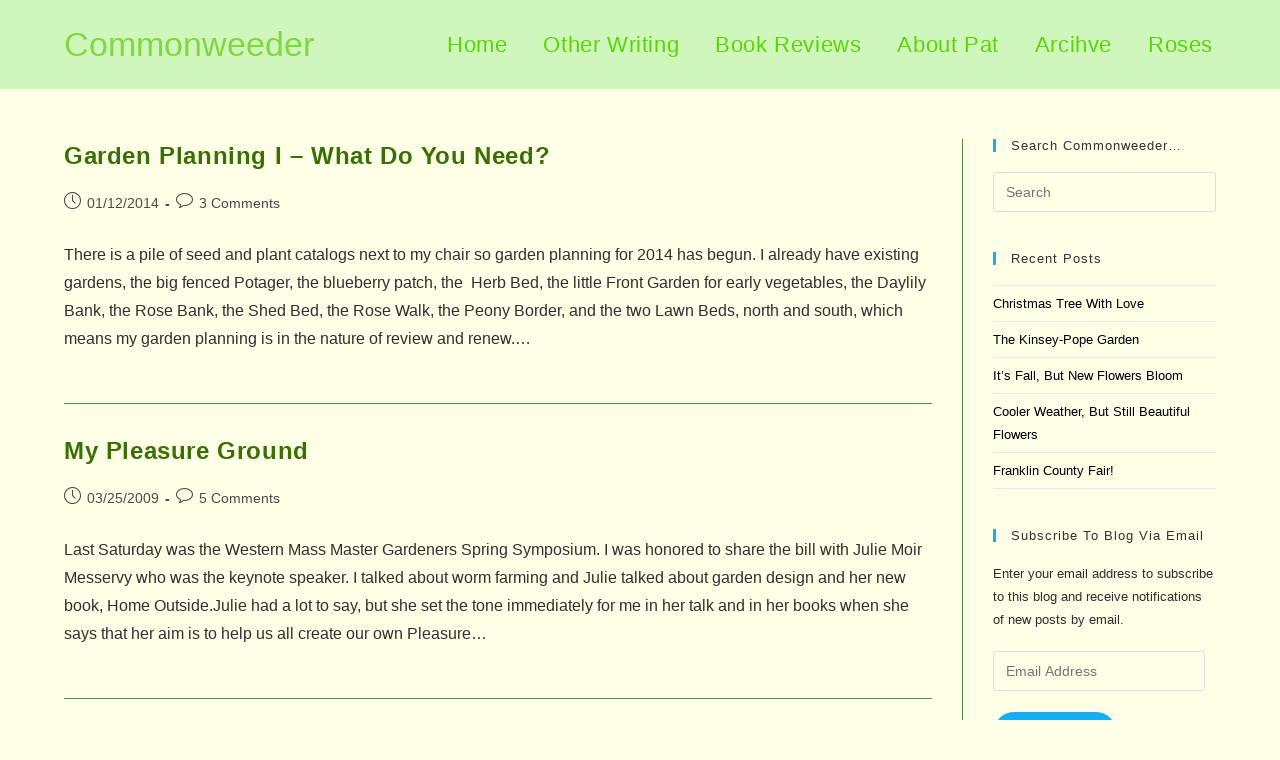

--- FILE ---
content_type: text/html; charset=UTF-8
request_url: https://www.commonweeder.com/category/julie-moir-messervy/
body_size: 19395
content:
<!DOCTYPE html>
<html class="html" lang="en-US">
<head>
	<meta charset="UTF-8">
	<link rel="profile" href="https://gmpg.org/xfn/11">

	<meta name='robots' content='index, follow, max-image-preview:large, max-snippet:-1, max-video-preview:-1' />
<meta name="viewport" content="width=device-width, initial-scale=1">
	<!-- This site is optimized with the Yoast SEO plugin v26.5 - https://yoast.com/wordpress/plugins/seo/ -->
	<title>Julie Moir Messervy - Commonweeder</title>
	<link rel="canonical" href="https://www.commonweeder.com/category/julie-moir-messervy/" />
	<script type="application/ld+json" class="yoast-schema-graph">{"@context":"https://schema.org","@graph":[{"@type":"CollectionPage","@id":"https://www.commonweeder.com/category/julie-moir-messervy/","url":"https://www.commonweeder.com/category/julie-moir-messervy/","name":"Julie Moir Messervy - Commonweeder","isPartOf":{"@id":"https://www.commonweeder.com/#website"},"breadcrumb":{"@id":"https://www.commonweeder.com/category/julie-moir-messervy/#breadcrumb"},"inLanguage":"en-US"},{"@type":"BreadcrumbList","@id":"https://www.commonweeder.com/category/julie-moir-messervy/#breadcrumb","itemListElement":[{"@type":"ListItem","position":1,"name":"Commonweeder","item":"https://www.commonweeder.com/"},{"@type":"ListItem","position":2,"name":"Julie Moir Messervy"}]},{"@type":"WebSite","@id":"https://www.commonweeder.com/#website","url":"https://www.commonweeder.com/","name":"Commonweeder","description":"Welcome to my garden","publisher":{"@id":"https://www.commonweeder.com/#/schema/person/d2688d789f954cf1868f51e097a0cb95"},"potentialAction":[{"@type":"SearchAction","target":{"@type":"EntryPoint","urlTemplate":"https://www.commonweeder.com/?s={search_term_string}"},"query-input":{"@type":"PropertyValueSpecification","valueRequired":true,"valueName":"search_term_string"}}],"inLanguage":"en-US"},{"@type":["Person","Organization"],"@id":"https://www.commonweeder.com/#/schema/person/d2688d789f954cf1868f51e097a0cb95","name":"Pat","image":{"@type":"ImageObject","inLanguage":"en-US","@id":"https://www.commonweeder.com/#/schema/person/image/","url":"https://secure.gravatar.com/avatar/4773dfe84a2c14914ac898e8b807180d61873a873c11c7e8fe2f668d40afad62?s=96&d=blank&r=g","contentUrl":"https://secure.gravatar.com/avatar/4773dfe84a2c14914ac898e8b807180d61873a873c11c7e8fe2f668d40afad62?s=96&d=blank&r=g","caption":"Pat"},"logo":{"@id":"https://www.commonweeder.com/#/schema/person/image/"},"sameAs":["admin"]}]}</script>
	<!-- / Yoast SEO plugin. -->


<link rel='dns-prefetch' href='//assets.pinterest.com' />
<link rel='dns-prefetch' href='//www.commonweeder.com' />
<link rel='dns-prefetch' href='//secure.gravatar.com' />
<link rel='dns-prefetch' href='//www.googletagmanager.com' />
<link rel='dns-prefetch' href='//stats.wp.com' />
<link rel='dns-prefetch' href='//v0.wordpress.com' />
<link rel='dns-prefetch' href='//jetpack.wordpress.com' />
<link rel='dns-prefetch' href='//s0.wp.com' />
<link rel='dns-prefetch' href='//public-api.wordpress.com' />
<link rel='dns-prefetch' href='//0.gravatar.com' />
<link rel='dns-prefetch' href='//1.gravatar.com' />
<link rel='dns-prefetch' href='//2.gravatar.com' />
<link rel='dns-prefetch' href='//widgets.wp.com' />
<link rel='preconnect' href='//i0.wp.com' />
<link rel="alternate" type="application/rss+xml" title="Commonweeder &raquo; Feed" href="https://www.commonweeder.com/feed/" />
<link rel="alternate" type="application/rss+xml" title="Commonweeder &raquo; Comments Feed" href="https://www.commonweeder.com/comments/feed/" />
<link rel="alternate" type="application/rss+xml" title="Commonweeder &raquo; Julie Moir Messervy Category Feed" href="https://www.commonweeder.com/category/julie-moir-messervy/feed/" />
<style id='wp-img-auto-sizes-contain-inline-css'>
img:is([sizes=auto i],[sizes^="auto," i]){contain-intrinsic-size:3000px 1500px}
/*# sourceURL=wp-img-auto-sizes-contain-inline-css */
</style>
<link rel='stylesheet' id='pmb_common-css' href='https://www.commonweeder.com/wp-content/plugins/print-my-blog/assets/styles/pmb-common.css?ver=1756483593' media='all' />
<style id='wp-emoji-styles-inline-css'>

	img.wp-smiley, img.emoji {
		display: inline !important;
		border: none !important;
		box-shadow: none !important;
		height: 1em !important;
		width: 1em !important;
		margin: 0 0.07em !important;
		vertical-align: -0.1em !important;
		background: none !important;
		padding: 0 !important;
	}
/*# sourceURL=wp-emoji-styles-inline-css */
</style>
<style id='wp-block-library-inline-css'>
:root{--wp-block-synced-color:#7a00df;--wp-block-synced-color--rgb:122,0,223;--wp-bound-block-color:var(--wp-block-synced-color);--wp-editor-canvas-background:#ddd;--wp-admin-theme-color:#007cba;--wp-admin-theme-color--rgb:0,124,186;--wp-admin-theme-color-darker-10:#006ba1;--wp-admin-theme-color-darker-10--rgb:0,107,160.5;--wp-admin-theme-color-darker-20:#005a87;--wp-admin-theme-color-darker-20--rgb:0,90,135;--wp-admin-border-width-focus:2px}@media (min-resolution:192dpi){:root{--wp-admin-border-width-focus:1.5px}}.wp-element-button{cursor:pointer}:root .has-very-light-gray-background-color{background-color:#eee}:root .has-very-dark-gray-background-color{background-color:#313131}:root .has-very-light-gray-color{color:#eee}:root .has-very-dark-gray-color{color:#313131}:root .has-vivid-green-cyan-to-vivid-cyan-blue-gradient-background{background:linear-gradient(135deg,#00d084,#0693e3)}:root .has-purple-crush-gradient-background{background:linear-gradient(135deg,#34e2e4,#4721fb 50%,#ab1dfe)}:root .has-hazy-dawn-gradient-background{background:linear-gradient(135deg,#faaca8,#dad0ec)}:root .has-subdued-olive-gradient-background{background:linear-gradient(135deg,#fafae1,#67a671)}:root .has-atomic-cream-gradient-background{background:linear-gradient(135deg,#fdd79a,#004a59)}:root .has-nightshade-gradient-background{background:linear-gradient(135deg,#330968,#31cdcf)}:root .has-midnight-gradient-background{background:linear-gradient(135deg,#020381,#2874fc)}:root{--wp--preset--font-size--normal:16px;--wp--preset--font-size--huge:42px}.has-regular-font-size{font-size:1em}.has-larger-font-size{font-size:2.625em}.has-normal-font-size{font-size:var(--wp--preset--font-size--normal)}.has-huge-font-size{font-size:var(--wp--preset--font-size--huge)}:root .has-text-align-center{text-align:center}:root .has-text-align-left{text-align:left}:root .has-text-align-right{text-align:right}.has-fit-text{white-space:nowrap!important}#end-resizable-editor-section{display:none}.aligncenter{clear:both}.items-justified-left{justify-content:flex-start}.items-justified-center{justify-content:center}.items-justified-right{justify-content:flex-end}.items-justified-space-between{justify-content:space-between}.screen-reader-text{word-wrap:normal!important;border:0;clip-path:inset(50%);height:1px;margin:-1px;overflow:hidden;padding:0;position:absolute;width:1px}.screen-reader-text:focus{background-color:#ddd;clip-path:none;color:#444;display:block;font-size:1em;height:auto;left:5px;line-height:normal;padding:15px 23px 14px;text-decoration:none;top:5px;width:auto;z-index:100000}html :where(.has-border-color){border-style:solid}html :where([style*=border-top-color]){border-top-style:solid}html :where([style*=border-right-color]){border-right-style:solid}html :where([style*=border-bottom-color]){border-bottom-style:solid}html :where([style*=border-left-color]){border-left-style:solid}html :where([style*=border-width]){border-style:solid}html :where([style*=border-top-width]){border-top-style:solid}html :where([style*=border-right-width]){border-right-style:solid}html :where([style*=border-bottom-width]){border-bottom-style:solid}html :where([style*=border-left-width]){border-left-style:solid}html :where(img[class*=wp-image-]){height:auto;max-width:100%}:where(figure){margin:0 0 1em}html :where(.is-position-sticky){--wp-admin--admin-bar--position-offset:var(--wp-admin--admin-bar--height,0px)}@media screen and (max-width:600px){html :where(.is-position-sticky){--wp-admin--admin-bar--position-offset:0px}}

/*# sourceURL=wp-block-library-inline-css */
</style><style id='global-styles-inline-css'>
:root{--wp--preset--aspect-ratio--square: 1;--wp--preset--aspect-ratio--4-3: 4/3;--wp--preset--aspect-ratio--3-4: 3/4;--wp--preset--aspect-ratio--3-2: 3/2;--wp--preset--aspect-ratio--2-3: 2/3;--wp--preset--aspect-ratio--16-9: 16/9;--wp--preset--aspect-ratio--9-16: 9/16;--wp--preset--color--black: #000000;--wp--preset--color--cyan-bluish-gray: #abb8c3;--wp--preset--color--white: #ffffff;--wp--preset--color--pale-pink: #f78da7;--wp--preset--color--vivid-red: #cf2e2e;--wp--preset--color--luminous-vivid-orange: #ff6900;--wp--preset--color--luminous-vivid-amber: #fcb900;--wp--preset--color--light-green-cyan: #7bdcb5;--wp--preset--color--vivid-green-cyan: #00d084;--wp--preset--color--pale-cyan-blue: #8ed1fc;--wp--preset--color--vivid-cyan-blue: #0693e3;--wp--preset--color--vivid-purple: #9b51e0;--wp--preset--gradient--vivid-cyan-blue-to-vivid-purple: linear-gradient(135deg,rgb(6,147,227) 0%,rgb(155,81,224) 100%);--wp--preset--gradient--light-green-cyan-to-vivid-green-cyan: linear-gradient(135deg,rgb(122,220,180) 0%,rgb(0,208,130) 100%);--wp--preset--gradient--luminous-vivid-amber-to-luminous-vivid-orange: linear-gradient(135deg,rgb(252,185,0) 0%,rgb(255,105,0) 100%);--wp--preset--gradient--luminous-vivid-orange-to-vivid-red: linear-gradient(135deg,rgb(255,105,0) 0%,rgb(207,46,46) 100%);--wp--preset--gradient--very-light-gray-to-cyan-bluish-gray: linear-gradient(135deg,rgb(238,238,238) 0%,rgb(169,184,195) 100%);--wp--preset--gradient--cool-to-warm-spectrum: linear-gradient(135deg,rgb(74,234,220) 0%,rgb(151,120,209) 20%,rgb(207,42,186) 40%,rgb(238,44,130) 60%,rgb(251,105,98) 80%,rgb(254,248,76) 100%);--wp--preset--gradient--blush-light-purple: linear-gradient(135deg,rgb(255,206,236) 0%,rgb(152,150,240) 100%);--wp--preset--gradient--blush-bordeaux: linear-gradient(135deg,rgb(254,205,165) 0%,rgb(254,45,45) 50%,rgb(107,0,62) 100%);--wp--preset--gradient--luminous-dusk: linear-gradient(135deg,rgb(255,203,112) 0%,rgb(199,81,192) 50%,rgb(65,88,208) 100%);--wp--preset--gradient--pale-ocean: linear-gradient(135deg,rgb(255,245,203) 0%,rgb(182,227,212) 50%,rgb(51,167,181) 100%);--wp--preset--gradient--electric-grass: linear-gradient(135deg,rgb(202,248,128) 0%,rgb(113,206,126) 100%);--wp--preset--gradient--midnight: linear-gradient(135deg,rgb(2,3,129) 0%,rgb(40,116,252) 100%);--wp--preset--font-size--small: 13px;--wp--preset--font-size--medium: 20px;--wp--preset--font-size--large: 36px;--wp--preset--font-size--x-large: 42px;--wp--preset--spacing--20: 0.44rem;--wp--preset--spacing--30: 0.67rem;--wp--preset--spacing--40: 1rem;--wp--preset--spacing--50: 1.5rem;--wp--preset--spacing--60: 2.25rem;--wp--preset--spacing--70: 3.38rem;--wp--preset--spacing--80: 5.06rem;--wp--preset--shadow--natural: 6px 6px 9px rgba(0, 0, 0, 0.2);--wp--preset--shadow--deep: 12px 12px 50px rgba(0, 0, 0, 0.4);--wp--preset--shadow--sharp: 6px 6px 0px rgba(0, 0, 0, 0.2);--wp--preset--shadow--outlined: 6px 6px 0px -3px rgb(255, 255, 255), 6px 6px rgb(0, 0, 0);--wp--preset--shadow--crisp: 6px 6px 0px rgb(0, 0, 0);}:where(.is-layout-flex){gap: 0.5em;}:where(.is-layout-grid){gap: 0.5em;}body .is-layout-flex{display: flex;}.is-layout-flex{flex-wrap: wrap;align-items: center;}.is-layout-flex > :is(*, div){margin: 0;}body .is-layout-grid{display: grid;}.is-layout-grid > :is(*, div){margin: 0;}:where(.wp-block-columns.is-layout-flex){gap: 2em;}:where(.wp-block-columns.is-layout-grid){gap: 2em;}:where(.wp-block-post-template.is-layout-flex){gap: 1.25em;}:where(.wp-block-post-template.is-layout-grid){gap: 1.25em;}.has-black-color{color: var(--wp--preset--color--black) !important;}.has-cyan-bluish-gray-color{color: var(--wp--preset--color--cyan-bluish-gray) !important;}.has-white-color{color: var(--wp--preset--color--white) !important;}.has-pale-pink-color{color: var(--wp--preset--color--pale-pink) !important;}.has-vivid-red-color{color: var(--wp--preset--color--vivid-red) !important;}.has-luminous-vivid-orange-color{color: var(--wp--preset--color--luminous-vivid-orange) !important;}.has-luminous-vivid-amber-color{color: var(--wp--preset--color--luminous-vivid-amber) !important;}.has-light-green-cyan-color{color: var(--wp--preset--color--light-green-cyan) !important;}.has-vivid-green-cyan-color{color: var(--wp--preset--color--vivid-green-cyan) !important;}.has-pale-cyan-blue-color{color: var(--wp--preset--color--pale-cyan-blue) !important;}.has-vivid-cyan-blue-color{color: var(--wp--preset--color--vivid-cyan-blue) !important;}.has-vivid-purple-color{color: var(--wp--preset--color--vivid-purple) !important;}.has-black-background-color{background-color: var(--wp--preset--color--black) !important;}.has-cyan-bluish-gray-background-color{background-color: var(--wp--preset--color--cyan-bluish-gray) !important;}.has-white-background-color{background-color: var(--wp--preset--color--white) !important;}.has-pale-pink-background-color{background-color: var(--wp--preset--color--pale-pink) !important;}.has-vivid-red-background-color{background-color: var(--wp--preset--color--vivid-red) !important;}.has-luminous-vivid-orange-background-color{background-color: var(--wp--preset--color--luminous-vivid-orange) !important;}.has-luminous-vivid-amber-background-color{background-color: var(--wp--preset--color--luminous-vivid-amber) !important;}.has-light-green-cyan-background-color{background-color: var(--wp--preset--color--light-green-cyan) !important;}.has-vivid-green-cyan-background-color{background-color: var(--wp--preset--color--vivid-green-cyan) !important;}.has-pale-cyan-blue-background-color{background-color: var(--wp--preset--color--pale-cyan-blue) !important;}.has-vivid-cyan-blue-background-color{background-color: var(--wp--preset--color--vivid-cyan-blue) !important;}.has-vivid-purple-background-color{background-color: var(--wp--preset--color--vivid-purple) !important;}.has-black-border-color{border-color: var(--wp--preset--color--black) !important;}.has-cyan-bluish-gray-border-color{border-color: var(--wp--preset--color--cyan-bluish-gray) !important;}.has-white-border-color{border-color: var(--wp--preset--color--white) !important;}.has-pale-pink-border-color{border-color: var(--wp--preset--color--pale-pink) !important;}.has-vivid-red-border-color{border-color: var(--wp--preset--color--vivid-red) !important;}.has-luminous-vivid-orange-border-color{border-color: var(--wp--preset--color--luminous-vivid-orange) !important;}.has-luminous-vivid-amber-border-color{border-color: var(--wp--preset--color--luminous-vivid-amber) !important;}.has-light-green-cyan-border-color{border-color: var(--wp--preset--color--light-green-cyan) !important;}.has-vivid-green-cyan-border-color{border-color: var(--wp--preset--color--vivid-green-cyan) !important;}.has-pale-cyan-blue-border-color{border-color: var(--wp--preset--color--pale-cyan-blue) !important;}.has-vivid-cyan-blue-border-color{border-color: var(--wp--preset--color--vivid-cyan-blue) !important;}.has-vivid-purple-border-color{border-color: var(--wp--preset--color--vivid-purple) !important;}.has-vivid-cyan-blue-to-vivid-purple-gradient-background{background: var(--wp--preset--gradient--vivid-cyan-blue-to-vivid-purple) !important;}.has-light-green-cyan-to-vivid-green-cyan-gradient-background{background: var(--wp--preset--gradient--light-green-cyan-to-vivid-green-cyan) !important;}.has-luminous-vivid-amber-to-luminous-vivid-orange-gradient-background{background: var(--wp--preset--gradient--luminous-vivid-amber-to-luminous-vivid-orange) !important;}.has-luminous-vivid-orange-to-vivid-red-gradient-background{background: var(--wp--preset--gradient--luminous-vivid-orange-to-vivid-red) !important;}.has-very-light-gray-to-cyan-bluish-gray-gradient-background{background: var(--wp--preset--gradient--very-light-gray-to-cyan-bluish-gray) !important;}.has-cool-to-warm-spectrum-gradient-background{background: var(--wp--preset--gradient--cool-to-warm-spectrum) !important;}.has-blush-light-purple-gradient-background{background: var(--wp--preset--gradient--blush-light-purple) !important;}.has-blush-bordeaux-gradient-background{background: var(--wp--preset--gradient--blush-bordeaux) !important;}.has-luminous-dusk-gradient-background{background: var(--wp--preset--gradient--luminous-dusk) !important;}.has-pale-ocean-gradient-background{background: var(--wp--preset--gradient--pale-ocean) !important;}.has-electric-grass-gradient-background{background: var(--wp--preset--gradient--electric-grass) !important;}.has-midnight-gradient-background{background: var(--wp--preset--gradient--midnight) !important;}.has-small-font-size{font-size: var(--wp--preset--font-size--small) !important;}.has-medium-font-size{font-size: var(--wp--preset--font-size--medium) !important;}.has-large-font-size{font-size: var(--wp--preset--font-size--large) !important;}.has-x-large-font-size{font-size: var(--wp--preset--font-size--x-large) !important;}
/*# sourceURL=global-styles-inline-css */
</style>

<style id='classic-theme-styles-inline-css'>
/*! This file is auto-generated */
.wp-block-button__link{color:#fff;background-color:#32373c;border-radius:9999px;box-shadow:none;text-decoration:none;padding:calc(.667em + 2px) calc(1.333em + 2px);font-size:1.125em}.wp-block-file__button{background:#32373c;color:#fff;text-decoration:none}
/*# sourceURL=/wp-includes/css/classic-themes.min.css */
</style>
<link rel='stylesheet' id='font-awesome-css' href='https://www.commonweeder.com/wp-content/themes/oceanwp/assets/fonts/fontawesome/css/all.min.css?ver=6.7.2' media='all' />
<link rel='stylesheet' id='simple-line-icons-css' href='https://www.commonweeder.com/wp-content/themes/oceanwp/assets/css/third/simple-line-icons.min.css?ver=2.4.0' media='all' />
<link rel='stylesheet' id='oceanwp-style-css' href='https://www.commonweeder.com/wp-content/themes/oceanwp/assets/css/style.min.css?ver=4.1.4' media='all' />
<link rel='stylesheet' id='jetpack_likes-css' href='https://www.commonweeder.com/wp-content/plugins/jetpack/modules/likes/style.css?ver=15.4' media='all' />
<link rel='stylesheet' id='jetpack-subscriptions-css' href='https://www.commonweeder.com/wp-content/plugins/jetpack/_inc/build/subscriptions/subscriptions.min.css?ver=15.4' media='all' />
<script src="https://www.commonweeder.com/wp-includes/js/jquery/jquery.min.js?ver=3.7.1" id="jquery-core-js"></script>
<script src="https://www.commonweeder.com/wp-includes/js/jquery/jquery-migrate.min.js?ver=3.4.1" id="jquery-migrate-js"></script>

<!-- Google tag (gtag.js) snippet added by Site Kit -->
<!-- Google Analytics snippet added by Site Kit -->
<script src="https://www.googletagmanager.com/gtag/js?id=GT-PHC2QH9" id="google_gtagjs-js" async></script>
<script id="google_gtagjs-js-after">
window.dataLayer = window.dataLayer || [];function gtag(){dataLayer.push(arguments);}
gtag("set","linker",{"domains":["www.commonweeder.com"]});
gtag("js", new Date());
gtag("set", "developer_id.dZTNiMT", true);
gtag("config", "GT-PHC2QH9");
 window._googlesitekit = window._googlesitekit || {}; window._googlesitekit.throttledEvents = []; window._googlesitekit.gtagEvent = (name, data) => { var key = JSON.stringify( { name, data } ); if ( !! window._googlesitekit.throttledEvents[ key ] ) { return; } window._googlesitekit.throttledEvents[ key ] = true; setTimeout( () => { delete window._googlesitekit.throttledEvents[ key ]; }, 5 ); gtag( "event", name, { ...data, event_source: "site-kit" } ); }; 
//# sourceURL=google_gtagjs-js-after
</script>
<link rel="https://api.w.org/" href="https://www.commonweeder.com/wp-json/" /><link rel="alternate" title="JSON" type="application/json" href="https://www.commonweeder.com/wp-json/wp/v2/categories/53" /><link rel="EditURI" type="application/rsd+xml" title="RSD" href="https://www.commonweeder.com/xmlrpc.php?rsd" />
<meta name="generator" content="WordPress 6.9" />
<meta name="generator" content="Site Kit by Google 1.170.0" />	<style>img#wpstats{display:none}</style>
		
<!-- Jetpack Open Graph Tags -->
<meta property="og:type" content="website" />
<meta property="og:title" content="Julie Moir Messervy - Commonweeder" />
<meta property="og:url" content="https://www.commonweeder.com/category/julie-moir-messervy/" />
<meta property="og:site_name" content="Commonweeder" />
<meta property="og:image" content="https://s0.wp.com/i/blank.jpg" />
<meta property="og:image:width" content="200" />
<meta property="og:image:height" content="200" />
<meta property="og:image:alt" content="" />
<meta property="og:locale" content="en_US" />

<!-- End Jetpack Open Graph Tags -->
<!-- OceanWP CSS -->
<style type="text/css">
.background-image-page-header-overlay{opacity:0.9;background-color:rgba(105,255,79,0)}/* Colors */table th,table td,hr,.content-area,body.content-left-sidebar #content-wrap .content-area,.content-left-sidebar .content-area,#top-bar-wrap,#site-header,#site-header.top-header #search-toggle,.dropdown-menu ul li,.centered-minimal-page-header,.blog-entry.post,.blog-entry.grid-entry .blog-entry-inner,.blog-entry.thumbnail-entry .blog-entry-bottom,.single-post .entry-title,.single .entry-share-wrap .entry-share,.single .entry-share,.single .entry-share ul li a,.single nav.post-navigation,.single nav.post-navigation .nav-links .nav-previous,#author-bio,#author-bio .author-bio-avatar,#author-bio .author-bio-social li a,#related-posts,#comments,.comment-body,#respond #cancel-comment-reply-link,#blog-entries .type-page,.page-numbers a,.page-numbers span:not(.elementor-screen-only),.page-links span,body #wp-calendar caption,body #wp-calendar th,body #wp-calendar tbody,body .contact-info-widget.default i,body .contact-info-widget.big-icons i,body .contact-info-widget.big-icons .owp-icon,body .contact-info-widget.default .owp-icon,body .posts-thumbnails-widget li,body .tagcloud a{border-color:#529144}body,.separate-layout,.has-parallax-footer:not(.separate-layout) #main{background-color:#ffffe8}a{color:#000000}a .owp-icon use{stroke:#000000}.separate-layout,.has-parallax-footer.separate-layout #main{background-color:#f9f9bd}body .theme-button,body input[type="submit"],body button[type="submit"],body button,body .button,body div.wpforms-container-full .wpforms-form input[type=submit],body div.wpforms-container-full .wpforms-form button[type=submit],body div.wpforms-container-full .wpforms-form .wpforms-page-button,.woocommerce-cart .wp-element-button,.woocommerce-checkout .wp-element-button,.wp-block-button__link{border-color:#ffffff}body .theme-button:hover,body input[type="submit"]:hover,body button[type="submit"]:hover,body button:hover,body .button:hover,body div.wpforms-container-full .wpforms-form input[type=submit]:hover,body div.wpforms-container-full .wpforms-form input[type=submit]:active,body div.wpforms-container-full .wpforms-form button[type=submit]:hover,body div.wpforms-container-full .wpforms-form button[type=submit]:active,body div.wpforms-container-full .wpforms-form .wpforms-page-button:hover,body div.wpforms-container-full .wpforms-form .wpforms-page-button:active,.woocommerce-cart .wp-element-button:hover,.woocommerce-checkout .wp-element-button:hover,.wp-block-button__link:hover{border-color:#ffffff}.page-header .page-header-title,.page-header.background-image-page-header .page-header-title{color:#ffffff}body{color:#303030}/* OceanWP Style Settings CSS */@media only screen and (min-width:960px){.content-area,.content-left-sidebar .content-area{width:78%}}@media only screen and (min-width:960px){.widget-area,.content-left-sidebar .widget-area{width:22%}}.theme-button,input[type="submit"],button[type="submit"],button,.button,body div.wpforms-container-full .wpforms-form input[type=submit],body div.wpforms-container-full .wpforms-form button[type=submit],body div.wpforms-container-full .wpforms-form .wpforms-page-button{border-style:solid}.theme-button,input[type="submit"],button[type="submit"],button,.button,body div.wpforms-container-full .wpforms-form input[type=submit],body div.wpforms-container-full .wpforms-form button[type=submit],body div.wpforms-container-full .wpforms-form .wpforms-page-button{border-width:1px}form input[type="text"],form input[type="password"],form input[type="email"],form input[type="url"],form input[type="date"],form input[type="month"],form input[type="time"],form input[type="datetime"],form input[type="datetime-local"],form input[type="week"],form input[type="number"],form input[type="search"],form input[type="tel"],form input[type="color"],form select,form textarea,.woocommerce .woocommerce-checkout .select2-container--default .select2-selection--single{border-style:solid}body div.wpforms-container-full .wpforms-form input[type=date],body div.wpforms-container-full .wpforms-form input[type=datetime],body div.wpforms-container-full .wpforms-form input[type=datetime-local],body div.wpforms-container-full .wpforms-form input[type=email],body div.wpforms-container-full .wpforms-form input[type=month],body div.wpforms-container-full .wpforms-form input[type=number],body div.wpforms-container-full .wpforms-form input[type=password],body div.wpforms-container-full .wpforms-form input[type=range],body div.wpforms-container-full .wpforms-form input[type=search],body div.wpforms-container-full .wpforms-form input[type=tel],body div.wpforms-container-full .wpforms-form input[type=text],body div.wpforms-container-full .wpforms-form input[type=time],body div.wpforms-container-full .wpforms-form input[type=url],body div.wpforms-container-full .wpforms-form input[type=week],body div.wpforms-container-full .wpforms-form select,body div.wpforms-container-full .wpforms-form textarea{border-style:solid}form input[type="text"],form input[type="password"],form input[type="email"],form input[type="url"],form input[type="date"],form input[type="month"],form input[type="time"],form input[type="datetime"],form input[type="datetime-local"],form input[type="week"],form input[type="number"],form input[type="search"],form input[type="tel"],form input[type="color"],form select,form textarea{border-radius:3px}body div.wpforms-container-full .wpforms-form input[type=date],body div.wpforms-container-full .wpforms-form input[type=datetime],body div.wpforms-container-full .wpforms-form input[type=datetime-local],body div.wpforms-container-full .wpforms-form input[type=email],body div.wpforms-container-full .wpforms-form input[type=month],body div.wpforms-container-full .wpforms-form input[type=number],body div.wpforms-container-full .wpforms-form input[type=password],body div.wpforms-container-full .wpforms-form input[type=range],body div.wpforms-container-full .wpforms-form input[type=search],body div.wpforms-container-full .wpforms-form input[type=tel],body div.wpforms-container-full .wpforms-form input[type=text],body div.wpforms-container-full .wpforms-form input[type=time],body div.wpforms-container-full .wpforms-form input[type=url],body div.wpforms-container-full .wpforms-form input[type=week],body div.wpforms-container-full .wpforms-form select,body div.wpforms-container-full .wpforms-form textarea{border-radius:3px}.background-image-page-header .page-header-inner,.background-image-page-header .site-breadcrumbs{text-align:left}.page-numbers a,.page-numbers span:not(.elementor-screen-only),.page-links span{background-color:#b1fca9}/* Header */#site-logo #site-logo-inner,.oceanwp-social-menu .social-menu-inner,#site-header.full_screen-header .menu-bar-inner,.after-header-content .after-header-content-inner{height:89px}#site-navigation-wrap .dropdown-menu >li >a,#site-navigation-wrap .dropdown-menu >li >span.opl-logout-link,.oceanwp-mobile-menu-icon a,.mobile-menu-close,.after-header-content-inner >a{line-height:89px}#site-header,.has-transparent-header .is-sticky #site-header,.has-vh-transparent .is-sticky #site-header.vertical-header,#searchform-header-replace{background-color:#cff7bb}#site-header.has-header-media .overlay-header-media{background-color:#ffffdb}#site-logo a.site-logo-text{color:#f902cc}#site-logo a.site-logo-text:hover{color:#dd3333}#site-navigation-wrap .dropdown-menu >li >a{padding:0 18px}#site-navigation-wrap .dropdown-menu >li >a,.oceanwp-mobile-menu-icon a,#searchform-header-replace-close{color:#59d600}#site-navigation-wrap .dropdown-menu >li >a .owp-icon use,.oceanwp-mobile-menu-icon a .owp-icon use,#searchform-header-replace-close .owp-icon use{stroke:#59d600}#site-navigation-wrap .dropdown-menu >li >a:hover,.oceanwp-mobile-menu-icon a:hover,#searchform-header-replace-close:hover{color:#dd3333}#site-navigation-wrap .dropdown-menu >li >a:hover .owp-icon use,.oceanwp-mobile-menu-icon a:hover .owp-icon use,#searchform-header-replace-close:hover .owp-icon use{stroke:#dd3333}#site-navigation-wrap .dropdown-menu >.current-menu-item >a,#site-navigation-wrap .dropdown-menu >.current-menu-ancestor >a,#site-navigation-wrap .dropdown-menu >.current-menu-item >a:hover,#site-navigation-wrap .dropdown-menu >.current-menu-ancestor >a:hover{color:#0066bf}.dropdown-menu .sub-menu,#searchform-dropdown,.current-shop-items-dropdown{border-color:#8df213}/* Blog CSS */.blog-entry.post .blog-entry-header .entry-title a{color:#387004}.single-post .entry-title{color:#51c607}.ocean-single-post-header ul.meta-item li a:hover{color:#333333}/* Footer Copyright */#footer-bottom{background-color:#47c10f}#footer-bottom,#footer-bottom p{color:#ffffad}/* Typography */body{font-size:16px;line-height:1.8}h1,h2,h3,h4,h5,h6,.theme-heading,.widget-title,.oceanwp-widget-recent-posts-title,.comment-reply-title,.entry-title,.sidebar-box .widget-title{font-family:Arial,Helvetica,sans-serif;line-height:1.4}h1{font-size:25px;line-height:1.4}h2{font-size:20px;line-height:1.4}h3{font-size:18px;line-height:1.4}h4{font-size:17px;line-height:1.4}h5{font-size:14px;line-height:1.4}h6{font-size:15px;line-height:1.4}.page-header .page-header-title,.page-header.background-image-page-header .page-header-title{font-size:32px;line-height:1.4}.page-header .page-subheading{font-size:15px;line-height:1.8}.site-breadcrumbs,.site-breadcrumbs a{font-size:13px;line-height:1.4}#top-bar-content,#top-bar-social-alt{font-size:14px;line-height:1.8}#site-logo a.site-logo-text{font-size:34px;line-height:1.8}#site-navigation-wrap .dropdown-menu >li >a,#site-header.full_screen-header .fs-dropdown-menu >li >a,#site-header.top-header #site-navigation-wrap .dropdown-menu >li >a,#site-header.center-header #site-navigation-wrap .dropdown-menu >li >a,#site-header.medium-header #site-navigation-wrap .dropdown-menu >li >a,.oceanwp-mobile-menu-icon a{font-size:22px;font-weight:300}.dropdown-menu ul li a.menu-link,#site-header.full_screen-header .fs-dropdown-menu ul.sub-menu li a{font-size:12px;line-height:1.2;letter-spacing:.6px}.sidr-class-dropdown-menu li a,a.sidr-class-toggle-sidr-close,#mobile-dropdown ul li a,body #mobile-fullscreen ul li a{font-size:15px;line-height:1.8}.blog-entry.post .blog-entry-header .entry-title a{font-size:24px;line-height:1.4}.ocean-single-post-header .single-post-title{font-size:34px;line-height:1.4;letter-spacing:.6px}.ocean-single-post-header ul.meta-item li,.ocean-single-post-header ul.meta-item li a{font-size:13px;line-height:1.4;letter-spacing:.6px}.ocean-single-post-header .post-author-name,.ocean-single-post-header .post-author-name a{font-size:14px;line-height:1.4;letter-spacing:.6px}.ocean-single-post-header .post-author-description{font-size:12px;line-height:1.4;letter-spacing:.6px}.single-post .entry-title{font-size:28px;line-height:1.4;letter-spacing:.6px}.single-post ul.meta li,.single-post ul.meta li a{font-size:14px;line-height:1.4;letter-spacing:.6px}.sidebar-box .widget-title,.sidebar-box.widget_block .wp-block-heading{font-size:13px;line-height:1;letter-spacing:1px}#footer-widgets .footer-box .widget-title{font-size:13px;line-height:1;letter-spacing:1px}#footer-bottom #copyright{font-size:12px;line-height:1}#footer-bottom #footer-bottom-menu{font-size:12px;line-height:1}.woocommerce-store-notice.demo_store{line-height:2;letter-spacing:1.5px}.demo_store .woocommerce-store-notice__dismiss-link{line-height:2;letter-spacing:1.5px}.woocommerce ul.products li.product li.title h2,.woocommerce ul.products li.product li.title a{font-size:14px;line-height:1.5}.woocommerce ul.products li.product li.category,.woocommerce ul.products li.product li.category a{font-size:12px;line-height:1}.woocommerce ul.products li.product .price{font-size:18px;line-height:1}.woocommerce ul.products li.product .button,.woocommerce ul.products li.product .product-inner .added_to_cart{font-size:12px;line-height:1.5;letter-spacing:1px}.woocommerce ul.products li.owp-woo-cond-notice span,.woocommerce ul.products li.owp-woo-cond-notice a{font-size:16px;line-height:1;letter-spacing:1px;font-weight:600;text-transform:capitalize}.woocommerce div.product .product_title{font-size:24px;line-height:1.4;letter-spacing:.6px}.woocommerce div.product p.price{font-size:36px;line-height:1}.woocommerce .owp-btn-normal .summary form button.button,.woocommerce .owp-btn-big .summary form button.button,.woocommerce .owp-btn-very-big .summary form button.button{font-size:12px;line-height:1.5;letter-spacing:1px;text-transform:uppercase}.woocommerce div.owp-woo-single-cond-notice span,.woocommerce div.owp-woo-single-cond-notice a{font-size:18px;line-height:2;letter-spacing:1.5px;font-weight:600;text-transform:capitalize}
</style></head>

<body class="archive category category-julie-moir-messervy category-53 wp-embed-responsive wp-theme-oceanwp oceanwp-theme dropdown-mobile no-header-border default-breakpoint has-sidebar content-right-sidebar page-with-background-title page-header-disabled" >

	
	
	<div id="outer-wrap" class="site clr">

		<a class="skip-link screen-reader-text" href="#main">Skip to content</a>

		
		<div id="wrap" class="clr">

			
			
<header id="site-header" class="minimal-header clr" data-height="89" role="banner">

	
					
			<div id="site-header-inner" class="clr container">

				
				

<div id="site-logo" class="clr" >

	
	<div id="site-logo-inner" class="clr">

						<a href="https://www.commonweeder.com/" rel="home" class="site-title site-logo-text"  style=color:#81d742;>Commonweeder</a>
				
	</div><!-- #site-logo-inner -->

	
	
</div><!-- #site-logo -->

			<div id="site-navigation-wrap" class="clr">
			
			
			
			<nav id="site-navigation" class="navigation main-navigation clr" role="navigation" >

				<ul id="menu-commonmenu" class="main-menu dropdown-menu sf-menu"><li id="menu-item-16950" class="menu-item menu-item-type-custom menu-item-object-custom menu-item-home menu-item-16950"><a href="http://www.commonweeder.com" class="menu-link"><span class="text-wrap">Home</span></a></li><li id="menu-item-25610" class="menu-item menu-item-type-post_type menu-item-object-page menu-item-25610"><a href="https://www.commonweeder.com/other-writing/" class="menu-link"><span class="text-wrap">Other Writing</span></a></li><li id="menu-item-16834" class="menu-item menu-item-type-post_type menu-item-object-page menu-item-16834"><a href="https://www.commonweeder.com/book-reviews/" class="menu-link"><span class="text-wrap">Book Reviews</span></a></li><li id="menu-item-16831" class="menu-item menu-item-type-post_type menu-item-object-page menu-item-16831"><a href="https://www.commonweeder.com/about/" class="menu-link"><span class="text-wrap">About Pat</span></a></li><li id="menu-item-25121" class="menu-item menu-item-type-post_type menu-item-object-page menu-item-25121"><a href="https://www.commonweeder.com/between-the-rows-the-archive/" class="menu-link"><span class="text-wrap">Arcihve</span></a></li><li id="menu-item-25989" class="menu-item menu-item-type-post_type menu-item-object-page menu-item-25989"><a href="https://www.commonweeder.com/a-virtual-rose-viewing/" class="menu-link"><span class="text-wrap">Roses</span></a></li></ul>
			</nav><!-- #site-navigation -->

			
			
					</div><!-- #site-navigation-wrap -->
			
		
	
				
	
	<div class="oceanwp-mobile-menu-icon clr mobile-right">

		
		
		
		<a href="https://www.commonweeder.com/#mobile-menu-toggle" class="mobile-menu"  aria-label="Mobile Menu">
							<i class="fa fa-bars" aria-hidden="true"></i>
								<span class="oceanwp-text">Menu</span>
				<span class="oceanwp-close-text">Close</span>
						</a>

		
		
		
	</div><!-- #oceanwp-mobile-menu-navbar -->

	

			</div><!-- #site-header-inner -->

			
<div id="mobile-dropdown" class="clr" >

	<nav class="clr">

		
	<div id="mobile-nav" class="navigation clr">

		<ul id="menu-commonmenu-1" class="menu"><li class="menu-item menu-item-type-custom menu-item-object-custom menu-item-home menu-item-16950"><a href="http://www.commonweeder.com">Home</a></li>
<li class="menu-item menu-item-type-post_type menu-item-object-page menu-item-25610"><a href="https://www.commonweeder.com/other-writing/">Other Writing</a></li>
<li class="menu-item menu-item-type-post_type menu-item-object-page menu-item-16834"><a href="https://www.commonweeder.com/book-reviews/">Book Reviews</a></li>
<li class="menu-item menu-item-type-post_type menu-item-object-page menu-item-16831"><a href="https://www.commonweeder.com/about/">About Pat</a></li>
<li class="menu-item menu-item-type-post_type menu-item-object-page menu-item-25121"><a href="https://www.commonweeder.com/between-the-rows-the-archive/">Arcihve</a></li>
<li class="menu-item menu-item-type-post_type menu-item-object-page menu-item-25989"><a href="https://www.commonweeder.com/a-virtual-rose-viewing/">Roses</a></li>
</ul>
	</div>


<div id="mobile-menu-search" class="clr">
	<form aria-label="Search this website" method="get" action="https://www.commonweeder.com/" class="mobile-searchform">
		<input aria-label="Insert search query" value="" class="field" id="ocean-mobile-search-1" type="search" name="s" autocomplete="off" placeholder="Search" />
		<button aria-label="Submit search" type="submit" class="searchform-submit">
			<i class=" icon-magnifier" aria-hidden="true" role="img"></i>		</button>
					</form>
</div><!-- .mobile-menu-search -->

	</nav>

</div>

			
			
		
		
</header><!-- #site-header -->


			
			<main id="main" class="site-main clr" role="main">

				
	
	<div id="content-wrap" class="container clr">

		
		<div id="primary" class="content-area clr">

			
			<div id="content" class="site-content clr">

				
										<div id="blog-entries" class="entries clr tablet-col tablet-2-col mobile-col mobile-1-col">

							
							
								
								
	<article id="post-14912" class="blog-entry clr no-featured-image large-entry post-14912 post type-post status-publish format-standard hentry category-between-the-rows category-julie-moir-messervy category-planning tag-between-the-rows entry">

		<div class="blog-entry-inner clr">

			

<header class="blog-entry-header clr">
	<h2 class="blog-entry-title entry-title">
		<a href="https://www.commonweeder.com/garden-planning-need/"  rel="bookmark">Garden Planning I &#8211; What Do You Need?</a>
	</h2><!-- .blog-entry-title -->
</header><!-- .blog-entry-header -->


<ul class="meta obem-default clr" aria-label="Post details:">

	
		
					<li class="meta-date"><span class="screen-reader-text">Post published:</span><i class=" icon-clock" aria-hidden="true" role="img"></i>01/12/2014</li>
		
		
		
		
		
	
		
		
		
		
		
					<li class="meta-comments"><span class="screen-reader-text">Post comments:</span><i class=" icon-bubble" aria-hidden="true" role="img"></i><a href="https://www.commonweeder.com/garden-planning-need/#comments" class="comments-link" >3 Comments</a></li>
		
	
</ul>



<div class="blog-entry-summary clr">

	
		<p>
			There is a pile of seed and plant catalogs next to my chair so garden planning for 2014 has begun. I already have existing gardens, the big fenced Potager, the blueberry patch, the  Herb Bed, the little Front Garden for early vegetables, the Daylily Bank, the Rose Bank, the Shed Bed, the Rose Walk, the Peony Border, and the two Lawn Beds, north and south, which means my garden planning is in the nature of review and renew.&hellip;		</p>

		
</div><!-- .blog-entry-summary -->


			
		</div><!-- .blog-entry-inner -->

	</article><!-- #post-## -->

	
								
							
								
								
	<article id="post-624" class="blog-entry clr no-featured-image large-entry post-624 post type-post status-publish format-standard hentry category-julie-moir-messervy category-spring category-spring-symposium entry">

		<div class="blog-entry-inner clr">

			

<header class="blog-entry-header clr">
	<h2 class="blog-entry-title entry-title">
		<a href="https://www.commonweeder.com/my-pleasure-ground-2/"  rel="bookmark">My Pleasure Ground</a>
	</h2><!-- .blog-entry-title -->
</header><!-- .blog-entry-header -->


<ul class="meta obem-default clr" aria-label="Post details:">

	
		
					<li class="meta-date"><span class="screen-reader-text">Post published:</span><i class=" icon-clock" aria-hidden="true" role="img"></i>03/25/2009</li>
		
		
		
		
		
	
		
		
		
		
		
					<li class="meta-comments"><span class="screen-reader-text">Post comments:</span><i class=" icon-bubble" aria-hidden="true" role="img"></i><a href="https://www.commonweeder.com/my-pleasure-ground-2/#comments" class="comments-link" >5 Comments</a></li>
		
	
</ul>



<div class="blog-entry-summary clr">

	
		<p>
			Last Saturday was the Western Mass Master Gardeners Spring Symposium. I was honored to share the bill with Julie Moir Messervy who was the keynote speaker. I talked about worm farming and Julie talked about garden design and her new book, Home Outside.Julie had a lot to say, but she set the tone immediately for me in her talk and in her books when she says that her aim is to help us all create our own Pleasure&hellip;		</p>

		
</div><!-- .blog-entry-summary -->


			
		</div><!-- .blog-entry-inner -->

	</article><!-- #post-## -->

	
								
							
						</div><!-- #blog-entries -->

							
					
				
			</div><!-- #content -->

			
		</div><!-- #primary -->

		

<aside id="right-sidebar" class="sidebar-container widget-area sidebar-primary" role="complementary" aria-label="Primary Sidebar">

	
	<div id="right-sidebar-inner" class="clr">

		<div id="search-3" class="sidebar-box widget_search clr"><h4 class="widget-title">  Search Commonweeder&#8230;</h4>
<form aria-label="Search this website" role="search" method="get" class="searchform" action="https://www.commonweeder.com/">	
	<input aria-label="Insert search query" type="search" id="ocean-search-form-2" class="field" autocomplete="off" placeholder="Search" name="s">
		</form>
</div>
		<div id="recent-posts-2" class="sidebar-box widget_recent_entries clr">
		<h4 class="widget-title">Recent Posts</h4>
		<ul>
											<li>
					<a href="https://www.commonweeder.com/christmas-tree-with-love/">Christmas Tree With Love</a>
									</li>
											<li>
					<a href="https://www.commonweeder.com/the-kinsey-pope-garden/">The Kinsey-Pope Garden</a>
									</li>
											<li>
					<a href="https://www.commonweeder.com/its-fall-but-new-flowers-bloom/">It&#8217;s Fall, But New Flowers Bloom</a>
									</li>
											<li>
					<a href="https://www.commonweeder.com/cooler-weather-but-still-beautiful-flowers/">Cooler Weather, But Still Beautiful Flowers</a>
									</li>
											<li>
					<a href="https://www.commonweeder.com/franklin-county-fair/">Franklin County Fair!</a>
									</li>
					</ul>

		</div><div id="blog_subscription-2" class="sidebar-box widget_blog_subscription jetpack_subscription_widget clr"><h4 class="widget-title">Subscribe to Blog via Email</h4>
			<div class="wp-block-jetpack-subscriptions__container">
			<form action="#" method="post" accept-charset="utf-8" id="subscribe-blog-blog_subscription-2"
				data-blog="11904303"
				data-post_access_level="everybody" >
									<div id="subscribe-text"><p>Enter your email address to subscribe to this blog and receive notifications of new posts by email.</p>
</div>
										<p id="subscribe-email">
						<label id="jetpack-subscribe-label"
							class="screen-reader-text"
							for="subscribe-field-blog_subscription-2">
							Email Address						</label>
						<input type="email" name="email" autocomplete="email" required="required"
																					value=""
							id="subscribe-field-blog_subscription-2"
							placeholder="Email Address"
						/>
					</p>

					<p id="subscribe-submit"
											>
						<input type="hidden" name="action" value="subscribe"/>
						<input type="hidden" name="source" value="https://www.commonweeder.com/category/julie-moir-messervy/"/>
						<input type="hidden" name="sub-type" value="widget"/>
						<input type="hidden" name="redirect_fragment" value="subscribe-blog-blog_subscription-2"/>
						<input type="hidden" id="_wpnonce" name="_wpnonce" value="204d5b2e82" /><input type="hidden" name="_wp_http_referer" value="/category/julie-moir-messervy/" />						<button type="submit"
															class="wp-block-button__link"
																					name="jetpack_subscriptions_widget"
						>
							Subscribe						</button>
					</p>
							</form>
							<div class="wp-block-jetpack-subscriptions__subscount">
					Join 122 other subscribers				</div>
						</div>
			
</div><div id="archives-4" class="sidebar-box widget_archive clr"><h4 class="widget-title">Past Posts&#8230;</h4>		<label class="screen-reader-text" for="archives-dropdown-4">Past Posts&#8230;</label>
		<select id="archives-dropdown-4" name="archive-dropdown">
			
			<option value="">Select Month</option>
				<option value='https://www.commonweeder.com/2025/12/'> December 2025 &nbsp;(1)</option>
	<option value='https://www.commonweeder.com/2025/10/'> October 2025 &nbsp;(1)</option>
	<option value='https://www.commonweeder.com/2025/09/'> September 2025 &nbsp;(3)</option>
	<option value='https://www.commonweeder.com/2025/08/'> August 2025 &nbsp;(2)</option>
	<option value='https://www.commonweeder.com/2025/07/'> July 2025 &nbsp;(4)</option>
	<option value='https://www.commonweeder.com/2025/06/'> June 2025 &nbsp;(4)</option>
	<option value='https://www.commonweeder.com/2025/05/'> May 2025 &nbsp;(5)</option>
	<option value='https://www.commonweeder.com/2025/04/'> April 2025 &nbsp;(3)</option>
	<option value='https://www.commonweeder.com/2025/03/'> March 2025 &nbsp;(6)</option>
	<option value='https://www.commonweeder.com/2025/02/'> February 2025 &nbsp;(3)</option>
	<option value='https://www.commonweeder.com/2025/01/'> January 2025 &nbsp;(3)</option>
	<option value='https://www.commonweeder.com/2024/12/'> December 2024 &nbsp;(2)</option>
	<option value='https://www.commonweeder.com/2024/11/'> November 2024 &nbsp;(2)</option>
	<option value='https://www.commonweeder.com/2024/10/'> October 2024 &nbsp;(5)</option>
	<option value='https://www.commonweeder.com/2024/09/'> September 2024 &nbsp;(6)</option>
	<option value='https://www.commonweeder.com/2024/08/'> August 2024 &nbsp;(4)</option>
	<option value='https://www.commonweeder.com/2024/07/'> July 2024 &nbsp;(5)</option>
	<option value='https://www.commonweeder.com/2024/06/'> June 2024 &nbsp;(4)</option>
	<option value='https://www.commonweeder.com/2024/05/'> May 2024 &nbsp;(8)</option>
	<option value='https://www.commonweeder.com/2024/04/'> April 2024 &nbsp;(6)</option>
	<option value='https://www.commonweeder.com/2024/03/'> March 2024 &nbsp;(8)</option>
	<option value='https://www.commonweeder.com/2024/02/'> February 2024 &nbsp;(5)</option>
	<option value='https://www.commonweeder.com/2024/01/'> January 2024 &nbsp;(5)</option>
	<option value='https://www.commonweeder.com/2023/12/'> December 2023 &nbsp;(5)</option>
	<option value='https://www.commonweeder.com/2023/11/'> November 2023 &nbsp;(4)</option>
	<option value='https://www.commonweeder.com/2023/10/'> October 2023 &nbsp;(5)</option>
	<option value='https://www.commonweeder.com/2023/09/'> September 2023 &nbsp;(7)</option>
	<option value='https://www.commonweeder.com/2023/08/'> August 2023 &nbsp;(4)</option>
	<option value='https://www.commonweeder.com/2023/07/'> July 2023 &nbsp;(7)</option>
	<option value='https://www.commonweeder.com/2023/06/'> June 2023 &nbsp;(5)</option>
	<option value='https://www.commonweeder.com/2023/05/'> May 2023 &nbsp;(3)</option>
	<option value='https://www.commonweeder.com/2023/04/'> April 2023 &nbsp;(8)</option>
	<option value='https://www.commonweeder.com/2023/03/'> March 2023 &nbsp;(5)</option>
	<option value='https://www.commonweeder.com/2023/02/'> February 2023 &nbsp;(6)</option>
	<option value='https://www.commonweeder.com/2023/01/'> January 2023 &nbsp;(6)</option>
	<option value='https://www.commonweeder.com/2022/12/'> December 2022 &nbsp;(4)</option>
	<option value='https://www.commonweeder.com/2022/11/'> November 2022 &nbsp;(4)</option>
	<option value='https://www.commonweeder.com/2022/10/'> October 2022 &nbsp;(4)</option>
	<option value='https://www.commonweeder.com/2022/09/'> September 2022 &nbsp;(2)</option>
	<option value='https://www.commonweeder.com/2022/08/'> August 2022 &nbsp;(4)</option>
	<option value='https://www.commonweeder.com/2022/07/'> July 2022 &nbsp;(4)</option>
	<option value='https://www.commonweeder.com/2022/06/'> June 2022 &nbsp;(3)</option>
	<option value='https://www.commonweeder.com/2022/05/'> May 2022 &nbsp;(4)</option>
	<option value='https://www.commonweeder.com/2022/04/'> April 2022 &nbsp;(4)</option>
	<option value='https://www.commonweeder.com/2022/03/'> March 2022 &nbsp;(5)</option>
	<option value='https://www.commonweeder.com/2022/02/'> February 2022 &nbsp;(5)</option>
	<option value='https://www.commonweeder.com/2022/01/'> January 2022 &nbsp;(6)</option>
	<option value='https://www.commonweeder.com/2021/12/'> December 2021 &nbsp;(4)</option>
	<option value='https://www.commonweeder.com/2021/11/'> November 2021 &nbsp;(3)</option>
	<option value='https://www.commonweeder.com/2021/10/'> October 2021 &nbsp;(6)</option>
	<option value='https://www.commonweeder.com/2021/09/'> September 2021 &nbsp;(7)</option>
	<option value='https://www.commonweeder.com/2021/08/'> August 2021 &nbsp;(4)</option>
	<option value='https://www.commonweeder.com/2021/07/'> July 2021 &nbsp;(7)</option>
	<option value='https://www.commonweeder.com/2021/06/'> June 2021 &nbsp;(5)</option>
	<option value='https://www.commonweeder.com/2021/05/'> May 2021 &nbsp;(6)</option>
	<option value='https://www.commonweeder.com/2021/04/'> April 2021 &nbsp;(6)</option>
	<option value='https://www.commonweeder.com/2021/03/'> March 2021 &nbsp;(9)</option>
	<option value='https://www.commonweeder.com/2021/02/'> February 2021 &nbsp;(7)</option>
	<option value='https://www.commonweeder.com/2021/01/'> January 2021 &nbsp;(8)</option>
	<option value='https://www.commonweeder.com/2020/12/'> December 2020 &nbsp;(9)</option>
	<option value='https://www.commonweeder.com/2020/11/'> November 2020 &nbsp;(7)</option>
	<option value='https://www.commonweeder.com/2020/10/'> October 2020 &nbsp;(8)</option>
	<option value='https://www.commonweeder.com/2020/09/'> September 2020 &nbsp;(6)</option>
	<option value='https://www.commonweeder.com/2020/08/'> August 2020 &nbsp;(7)</option>
	<option value='https://www.commonweeder.com/2020/07/'> July 2020 &nbsp;(8)</option>
	<option value='https://www.commonweeder.com/2020/06/'> June 2020 &nbsp;(6)</option>
	<option value='https://www.commonweeder.com/2020/05/'> May 2020 &nbsp;(8)</option>
	<option value='https://www.commonweeder.com/2020/04/'> April 2020 &nbsp;(9)</option>
	<option value='https://www.commonweeder.com/2020/03/'> March 2020 &nbsp;(8)</option>
	<option value='https://www.commonweeder.com/2020/02/'> February 2020 &nbsp;(6)</option>
	<option value='https://www.commonweeder.com/2020/01/'> January 2020 &nbsp;(7)</option>
	<option value='https://www.commonweeder.com/2019/12/'> December 2019 &nbsp;(5)</option>
	<option value='https://www.commonweeder.com/2019/11/'> November 2019 &nbsp;(6)</option>
	<option value='https://www.commonweeder.com/2019/10/'> October 2019 &nbsp;(6)</option>
	<option value='https://www.commonweeder.com/2019/09/'> September 2019 &nbsp;(7)</option>
	<option value='https://www.commonweeder.com/2019/08/'> August 2019 &nbsp;(7)</option>
	<option value='https://www.commonweeder.com/2019/07/'> July 2019 &nbsp;(5)</option>
	<option value='https://www.commonweeder.com/2019/06/'> June 2019 &nbsp;(6)</option>
	<option value='https://www.commonweeder.com/2019/05/'> May 2019 &nbsp;(5)</option>
	<option value='https://www.commonweeder.com/2019/04/'> April 2019 &nbsp;(5)</option>
	<option value='https://www.commonweeder.com/2019/03/'> March 2019 &nbsp;(6)</option>
	<option value='https://www.commonweeder.com/2019/02/'> February 2019 &nbsp;(4)</option>
	<option value='https://www.commonweeder.com/2019/01/'> January 2019 &nbsp;(5)</option>
	<option value='https://www.commonweeder.com/2018/12/'> December 2018 &nbsp;(7)</option>
	<option value='https://www.commonweeder.com/2018/11/'> November 2018 &nbsp;(4)</option>
	<option value='https://www.commonweeder.com/2018/10/'> October 2018 &nbsp;(7)</option>
	<option value='https://www.commonweeder.com/2018/09/'> September 2018 &nbsp;(5)</option>
	<option value='https://www.commonweeder.com/2018/08/'> August 2018 &nbsp;(8)</option>
	<option value='https://www.commonweeder.com/2018/07/'> July 2018 &nbsp;(7)</option>
	<option value='https://www.commonweeder.com/2018/06/'> June 2018 &nbsp;(8)</option>
	<option value='https://www.commonweeder.com/2018/05/'> May 2018 &nbsp;(6)</option>
	<option value='https://www.commonweeder.com/2018/04/'> April 2018 &nbsp;(8)</option>
	<option value='https://www.commonweeder.com/2018/03/'> March 2018 &nbsp;(9)</option>
	<option value='https://www.commonweeder.com/2018/02/'> February 2018 &nbsp;(6)</option>
	<option value='https://www.commonweeder.com/2018/01/'> January 2018 &nbsp;(5)</option>
	<option value='https://www.commonweeder.com/2017/12/'> December 2017 &nbsp;(7)</option>
	<option value='https://www.commonweeder.com/2017/11/'> November 2017 &nbsp;(6)</option>
	<option value='https://www.commonweeder.com/2017/10/'> October 2017 &nbsp;(5)</option>
	<option value='https://www.commonweeder.com/2017/09/'> September 2017 &nbsp;(6)</option>
	<option value='https://www.commonweeder.com/2017/08/'> August 2017 &nbsp;(8)</option>
	<option value='https://www.commonweeder.com/2017/07/'> July 2017 &nbsp;(7)</option>
	<option value='https://www.commonweeder.com/2017/06/'> June 2017 &nbsp;(7)</option>
	<option value='https://www.commonweeder.com/2017/05/'> May 2017 &nbsp;(7)</option>
	<option value='https://www.commonweeder.com/2017/04/'> April 2017 &nbsp;(6)</option>
	<option value='https://www.commonweeder.com/2017/03/'> March 2017 &nbsp;(8)</option>
	<option value='https://www.commonweeder.com/2017/02/'> February 2017 &nbsp;(7)</option>
	<option value='https://www.commonweeder.com/2017/01/'> January 2017 &nbsp;(9)</option>
	<option value='https://www.commonweeder.com/2016/12/'> December 2016 &nbsp;(8)</option>
	<option value='https://www.commonweeder.com/2016/11/'> November 2016 &nbsp;(4)</option>
	<option value='https://www.commonweeder.com/2016/10/'> October 2016 &nbsp;(9)</option>
	<option value='https://www.commonweeder.com/2016/09/'> September 2016 &nbsp;(8)</option>
	<option value='https://www.commonweeder.com/2016/08/'> August 2016 &nbsp;(7)</option>
	<option value='https://www.commonweeder.com/2016/07/'> July 2016 &nbsp;(8)</option>
	<option value='https://www.commonweeder.com/2016/06/'> June 2016 &nbsp;(10)</option>
	<option value='https://www.commonweeder.com/2016/05/'> May 2016 &nbsp;(8)</option>
	<option value='https://www.commonweeder.com/2016/04/'> April 2016 &nbsp;(28)</option>
	<option value='https://www.commonweeder.com/2016/03/'> March 2016 &nbsp;(12)</option>
	<option value='https://www.commonweeder.com/2016/02/'> February 2016 &nbsp;(8)</option>
	<option value='https://www.commonweeder.com/2016/01/'> January 2016 &nbsp;(11)</option>
	<option value='https://www.commonweeder.com/2015/12/'> December 2015 &nbsp;(10)</option>
	<option value='https://www.commonweeder.com/2015/11/'> November 2015 &nbsp;(5)</option>
	<option value='https://www.commonweeder.com/2015/10/'> October 2015 &nbsp;(7)</option>
	<option value='https://www.commonweeder.com/2015/09/'> September 2015 &nbsp;(6)</option>
	<option value='https://www.commonweeder.com/2015/08/'> August 2015 &nbsp;(9)</option>
	<option value='https://www.commonweeder.com/2015/07/'> July 2015 &nbsp;(8)</option>
	<option value='https://www.commonweeder.com/2015/06/'> June 2015 &nbsp;(10)</option>
	<option value='https://www.commonweeder.com/2015/05/'> May 2015 &nbsp;(9)</option>
	<option value='https://www.commonweeder.com/2015/04/'> April 2015 &nbsp;(10)</option>
	<option value='https://www.commonweeder.com/2015/03/'> March 2015 &nbsp;(9)</option>
	<option value='https://www.commonweeder.com/2015/02/'> February 2015 &nbsp;(11)</option>
	<option value='https://www.commonweeder.com/2015/01/'> January 2015 &nbsp;(13)</option>
	<option value='https://www.commonweeder.com/2014/12/'> December 2014 &nbsp;(16)</option>
	<option value='https://www.commonweeder.com/2014/11/'> November 2014 &nbsp;(11)</option>
	<option value='https://www.commonweeder.com/2014/10/'> October 2014 &nbsp;(13)</option>
	<option value='https://www.commonweeder.com/2014/09/'> September 2014 &nbsp;(14)</option>
	<option value='https://www.commonweeder.com/2014/08/'> August 2014 &nbsp;(13)</option>
	<option value='https://www.commonweeder.com/2014/07/'> July 2014 &nbsp;(17)</option>
	<option value='https://www.commonweeder.com/2014/06/'> June 2014 &nbsp;(15)</option>
	<option value='https://www.commonweeder.com/2014/05/'> May 2014 &nbsp;(14)</option>
	<option value='https://www.commonweeder.com/2014/04/'> April 2014 &nbsp;(15)</option>
	<option value='https://www.commonweeder.com/2014/03/'> March 2014 &nbsp;(14)</option>
	<option value='https://www.commonweeder.com/2014/02/'> February 2014 &nbsp;(15)</option>
	<option value='https://www.commonweeder.com/2014/01/'> January 2014 &nbsp;(16)</option>
	<option value='https://www.commonweeder.com/2013/12/'> December 2013 &nbsp;(16)</option>
	<option value='https://www.commonweeder.com/2013/11/'> November 2013 &nbsp;(18)</option>
	<option value='https://www.commonweeder.com/2013/10/'> October 2013 &nbsp;(14)</option>
	<option value='https://www.commonweeder.com/2013/09/'> September 2013 &nbsp;(17)</option>
	<option value='https://www.commonweeder.com/2013/08/'> August 2013 &nbsp;(16)</option>
	<option value='https://www.commonweeder.com/2013/07/'> July 2013 &nbsp;(18)</option>
	<option value='https://www.commonweeder.com/2013/06/'> June 2013 &nbsp;(19)</option>
	<option value='https://www.commonweeder.com/2013/05/'> May 2013 &nbsp;(16)</option>
	<option value='https://www.commonweeder.com/2013/04/'> April 2013 &nbsp;(29)</option>
	<option value='https://www.commonweeder.com/2013/03/'> March 2013 &nbsp;(17)</option>
	<option value='https://www.commonweeder.com/2013/02/'> February 2013 &nbsp;(16)</option>
	<option value='https://www.commonweeder.com/2013/01/'> January 2013 &nbsp;(20)</option>
	<option value='https://www.commonweeder.com/2012/12/'> December 2012 &nbsp;(17)</option>
	<option value='https://www.commonweeder.com/2012/11/'> November 2012 &nbsp;(17)</option>
	<option value='https://www.commonweeder.com/2012/10/'> October 2012 &nbsp;(18)</option>
	<option value='https://www.commonweeder.com/2012/09/'> September 2012 &nbsp;(19)</option>
	<option value='https://www.commonweeder.com/2012/08/'> August 2012 &nbsp;(15)</option>
	<option value='https://www.commonweeder.com/2012/07/'> July 2012 &nbsp;(18)</option>
	<option value='https://www.commonweeder.com/2012/06/'> June 2012 &nbsp;(15)</option>
	<option value='https://www.commonweeder.com/2012/05/'> May 2012 &nbsp;(19)</option>
	<option value='https://www.commonweeder.com/2012/04/'> April 2012 &nbsp;(19)</option>
	<option value='https://www.commonweeder.com/2012/03/'> March 2012 &nbsp;(19)</option>
	<option value='https://www.commonweeder.com/2012/02/'> February 2012 &nbsp;(17)</option>
	<option value='https://www.commonweeder.com/2012/01/'> January 2012 &nbsp;(21)</option>
	<option value='https://www.commonweeder.com/2011/12/'> December 2011 &nbsp;(22)</option>
	<option value='https://www.commonweeder.com/2011/11/'> November 2011 &nbsp;(15)</option>
	<option value='https://www.commonweeder.com/2011/10/'> October 2011 &nbsp;(22)</option>
	<option value='https://www.commonweeder.com/2011/09/'> September 2011 &nbsp;(22)</option>
	<option value='https://www.commonweeder.com/2011/08/'> August 2011 &nbsp;(26)</option>
	<option value='https://www.commonweeder.com/2011/07/'> July 2011 &nbsp;(23)</option>
	<option value='https://www.commonweeder.com/2011/06/'> June 2011 &nbsp;(24)</option>
	<option value='https://www.commonweeder.com/2011/05/'> May 2011 &nbsp;(28)</option>
	<option value='https://www.commonweeder.com/2011/04/'> April 2011 &nbsp;(27)</option>
	<option value='https://www.commonweeder.com/2011/03/'> March 2011 &nbsp;(27)</option>
	<option value='https://www.commonweeder.com/2011/02/'> February 2011 &nbsp;(24)</option>
	<option value='https://www.commonweeder.com/2011/01/'> January 2011 &nbsp;(26)</option>
	<option value='https://www.commonweeder.com/2010/12/'> December 2010 &nbsp;(29)</option>
	<option value='https://www.commonweeder.com/2010/11/'> November 2010 &nbsp;(25)</option>
	<option value='https://www.commonweeder.com/2010/10/'> October 2010 &nbsp;(28)</option>
	<option value='https://www.commonweeder.com/2010/09/'> September 2010 &nbsp;(26)</option>
	<option value='https://www.commonweeder.com/2010/08/'> August 2010 &nbsp;(24)</option>
	<option value='https://www.commonweeder.com/2010/07/'> July 2010 &nbsp;(28)</option>
	<option value='https://www.commonweeder.com/2010/06/'> June 2010 &nbsp;(27)</option>
	<option value='https://www.commonweeder.com/2010/05/'> May 2010 &nbsp;(27)</option>
	<option value='https://www.commonweeder.com/2010/04/'> April 2010 &nbsp;(26)</option>
	<option value='https://www.commonweeder.com/2010/03/'> March 2010 &nbsp;(30)</option>
	<option value='https://www.commonweeder.com/2010/02/'> February 2010 &nbsp;(25)</option>
	<option value='https://www.commonweeder.com/2010/01/'> January 2010 &nbsp;(21)</option>
	<option value='https://www.commonweeder.com/2009/12/'> December 2009 &nbsp;(23)</option>
	<option value='https://www.commonweeder.com/2009/11/'> November 2009 &nbsp;(20)</option>
	<option value='https://www.commonweeder.com/2009/10/'> October 2009 &nbsp;(20)</option>
	<option value='https://www.commonweeder.com/2009/09/'> September 2009 &nbsp;(19)</option>
	<option value='https://www.commonweeder.com/2009/08/'> August 2009 &nbsp;(19)</option>
	<option value='https://www.commonweeder.com/2009/07/'> July 2009 &nbsp;(20)</option>
	<option value='https://www.commonweeder.com/2009/06/'> June 2009 &nbsp;(16)</option>
	<option value='https://www.commonweeder.com/2009/05/'> May 2009 &nbsp;(16)</option>
	<option value='https://www.commonweeder.com/2009/04/'> April 2009 &nbsp;(22)</option>
	<option value='https://www.commonweeder.com/2009/03/'> March 2009 &nbsp;(20)</option>
	<option value='https://www.commonweeder.com/2009/02/'> February 2009 &nbsp;(19)</option>
	<option value='https://www.commonweeder.com/2009/01/'> January 2009 &nbsp;(22)</option>
	<option value='https://www.commonweeder.com/2008/12/'> December 2008 &nbsp;(17)</option>
	<option value='https://www.commonweeder.com/2008/11/'> November 2008 &nbsp;(8)</option>
	<option value='https://www.commonweeder.com/2008/10/'> October 2008 &nbsp;(11)</option>
	<option value='https://www.commonweeder.com/2008/09/'> September 2008 &nbsp;(14)</option>
	<option value='https://www.commonweeder.com/2008/08/'> August 2008 &nbsp;(9)</option>
	<option value='https://www.commonweeder.com/2008/07/'> July 2008 &nbsp;(14)</option>
	<option value='https://www.commonweeder.com/2008/06/'> June 2008 &nbsp;(9)</option>
	<option value='https://www.commonweeder.com/2008/05/'> May 2008 &nbsp;(9)</option>
	<option value='https://www.commonweeder.com/2008/04/'> April 2008 &nbsp;(7)</option>
	<option value='https://www.commonweeder.com/2008/03/'> March 2008 &nbsp;(10)</option>
	<option value='https://www.commonweeder.com/2008/02/'> February 2008 &nbsp;(8)</option>
	<option value='https://www.commonweeder.com/2008/01/'> January 2008 &nbsp;(16)</option>
	<option value='https://www.commonweeder.com/2007/12/'> December 2007 &nbsp;(18)</option>

		</select>

			<script>
( ( dropdownId ) => {
	const dropdown = document.getElementById( dropdownId );
	function onSelectChange() {
		setTimeout( () => {
			if ( 'escape' === dropdown.dataset.lastkey ) {
				return;
			}
			if ( dropdown.value ) {
				document.location.href = dropdown.value;
			}
		}, 250 );
	}
	function onKeyUp( event ) {
		if ( 'Escape' === event.key ) {
			dropdown.dataset.lastkey = 'escape';
		} else {
			delete dropdown.dataset.lastkey;
		}
	}
	function onClick() {
		delete dropdown.dataset.lastkey;
	}
	dropdown.addEventListener( 'keyup', onKeyUp );
	dropdown.addEventListener( 'click', onClick );
	dropdown.addEventListener( 'change', onSelectChange );
})( "archives-dropdown-4" );

//# sourceURL=WP_Widget_Archives%3A%3Awidget
</script>
</div><div id="text-571615428" class="sidebar-box widget_text clr"><h4 class="widget-title">How to get my book&#8230;</h4>			<div class="textwidget"><a href="http://www.commonweeder.com/my-book"><img data-recalc-dims="1" src="https://i0.wp.com/www.commonweeder.com/wp-content/uploads/2011/08/Rose_CoverMed.jpg?resize=250%2C350" height="350" width="250" border="0"/></a></div>
		</div><div id="text-571615429" class="sidebar-box widget_text clr"><h4 class="widget-title">Garden Bloggers Fling Austin 2018</h4>			<div class="textwidget"><p><a href="http://gardenbloggersfling.blogspot.com/2018/04/everything-you-need-to-know-for-austin.html"><br />
<img decoding="async" data-recalc-dims="1" src="https://i0.wp.com/www.penick.net/digging/images/2017_10_17/AustinFlingButton_Sidebar.JPG?w=184"  /></a></p>
</div>
		</div><div id="text-571615431" class="sidebar-box widget_text clr"><h4 class="widget-title">Garden Bloggers Fling Seattle 2011</h4>			<div class="textwidget"><p><a href="http://gardenbloggersfling.blogspot.com/p/2011-seattle.html" target="_blank" rel="attachment noopener wp-att-24351"><img loading="lazy" decoding="async" data-recalc-dims="1" class="aligncenter size-full wp-image-24351" src="https://i0.wp.com/www.commonweeder.com/wp-content/uploads/2021/07/SeattleFlingBadge.jpg?resize=144%2C193" alt="" width="144" height="193" srcset="https://i0.wp.com/www.commonweeder.com/wp-content/uploads/2021/07/SeattleFlingBadge.jpg?w=144&amp;ssl=1 144w, https://i0.wp.com/www.commonweeder.com/wp-content/uploads/2021/07/SeattleFlingBadge.jpg?resize=112%2C150&amp;ssl=1 112w" sizes="auto, (max-width: 144px) 100vw, 144px" /></a></p>
</div>
		</div><div id="text-571615430" class="sidebar-box widget_text clr"><h4 class="widget-title">Garden Bloggers Fling Buffalo 2010</h4>			<div class="textwidget"><p><a href="http://gardenbloggersfling.blogspot.com/p/2010-buffalo.html" target="_blank" rel="attachment noopener wp-att-24350"><img loading="lazy" decoding="async" data-recalc-dims="1" height="300" width="300" class="aligncenter size-medium wp-image-24350" src="https://i0.wp.com/www.commonweeder.com/wp-content/uploads/2021/07/Buffa10_banner-300x69.jpg?fit=300%2C300"/></a></p>
</div>
		</div><div id="linkcat-41" class="sidebar-box widget_links clr"><h4 class="widget-title">Favorite Botanical Gardens</h4>
	<ul class='xoxo blogroll'>
<li><a href="http://www.arboretum.harvard.edu">Arnold Arboretum</a></li>
<li><a href="http://www.bridgeofflowersmass.org">Bridge of Flowers</a></li>
<li><a href="http://mtholyoke.edu/offices/botan/">Mount Holyoke College Gardens</a></li>
<li><a href="http://www.nybg.org">New York Botanical Garden</a></li>
<li><a href="http://www.smith.edu/garden/">Smith College Gardens</a></li>
<li><a href="http://www.towerhillbg.org">Tower Hill Botanical Garden</a></li>
<li><a href="http://www.thetrustees.org">Trustees of Reservations</a></li>

	</ul>
</div>
<div id="linkcat-142" class="sidebar-box widget_links clr"><h4 class="widget-title">Favorite New England &amp; Canada Blogs</h4>
	<ul class='xoxo blogroll'>
<li><a href="http://www.douggreensgarden.com">Doug Green&#039;s Garden</a></li>
<li><a href="http://www.jeansgarden.wordpress.com">Jean&#039;s Garden</a></li>
<li><a href="http://kimsmithdesigns.wordpress.com/">Kim Smith Designs</a></li>
<li><a href="http://www.landscapenotes.com">Landscape Notes</a></li>
<li><a href="http://lettersfromahillfarm.blogspot.com/">Letters from a Hill Farm</a></li>
<li><a href="http://thesalemgarden.com/">The Salem Garden</a></li>
<li><a href="http://www.torontogardens.blogspot.com">Toronto Gardens</a></li>

	</ul>
</div>
<div id="linkcat-226" class="sidebar-box widget_links clr"><h4 class="widget-title">Food - mostly</h4>
	<ul class='xoxo blogroll'>
<li><a href="http://politicsoftheplate.com">Politics of the Plate</a></li>
<li><a href="http://www.chefann.com">Renegade Lunch Lady</a></li>
<li><a href="http://www.rogerdoiron.com/">Roger Doiron</a></li>
<li><a href="http://www.thevalleylocavore.blogspot.com">The Valley Locavore</a></li>

	</ul>
</div>
<div id="linkcat-2" class="sidebar-box widget_links clr"><h4 class="widget-title">Other Favorite Blogs</h4>
	<ul class='xoxo blogroll'>
<li><a href="http://gardenbloggersfling.blogspot.com/">Asheville Garden Bloggers Fling</a></li>
<li><a href="http://www.beautifulwildlifegarden.com">Beautiful Wildlife Garden</a></li>
<li><a href="http://www.clayandlimestone.com">Clay and Limestone</a></li>
<li><a href="http://www.coldclimategardening.com">Cold Climate Gardening</a></li>
<li><a href="http://www.garden.org">Dave&#039;s Garden</a></li>
<li><a href="http://www.penick.net/digging">Digging</a></li>
<li><a href="http://www.ecosystemgardening.com">Ecosystem Gardening</a></li>
<li><a href="http://www.flatbushgardener.blogspot.com">Flatbush Gardener</a></li>
<li><a href="http://french-word-a-day.typepad.com/">French Word-A-Day</a></li>
<li><a href="http://www.buffa10.blogspot.com">Garden Bloggers Buffa10</a></li>
<li><a href="http://www.gardenrant.com" title="Visit the garden ranters">Garden Rant</a></li>
<li><a href="http://www.gardeninggonewild.com">Gardening Gone Wild</a></li>
<li><a href="http://www.martagon.blogspot.com">Gardening While Intoxicated</a></li>
<li><a href="http://www.greenbowgardens.blogspot.com">Greenbow</a></li>
<li><a href="http://www.hayefieldhouse.com">Hayefield House &#8211; Nan Ondra</a></li>
<li><a href="http://www.maydreamsgardens.blogspot.com">May Dreams Gardens</a></li>
<li><a href="http://www.mycornerofkaty.com">My Corner of Katy</a></li>
<li><a href="http://www.mynortherngarden.com">My Northern Garden</a></li>
<li><a href="http://naturalgardening.blogspot.com/">Natural Gardening</a></li>
<li><a href="http://plantpostings.blogspot.com">Plant Postings</a></li>
<li><a href="http://www.prairierosesgarden.blogspot.com">Prairie Rose&#8217;s Garden</a></li>
<li><a href="http://www.reddirtramblings.com">Red Dirt Ramblings</a></li>
<li><a href="http://www.rosenotes.com">Rose Notes</a></li>
<li><a href="http://www.dreamingofroses.blogspot.com">Roses and Other Gardening Joys</a></li>
<li><a href="http://studiogblog.com">Studio G</a></li>
<li><a href="http://www.vegplotting.blogspot.com">Veg Plotting</a></li>
<li><a href="http://woodchuckacres.blogspot.com">Woodchuck Acres</a></li>

	</ul>
</div>
<div id="linkcat-158" class="sidebar-box widget_links clr"><h4 class="widget-title">Rose Nurseries and Resources</h4>
	<ul class='xoxo blogroll'>
<li><a href="http://www.antiqueroseemporium.com">Antique Rose Emporium</a></li>
<li><a href="http://www.chambleeroses.com">Chamblee&#8217;s Rose Nursery</a></li>
<li><a href="http://www.hartwoodroses.com/">Hartwood Roses</a></li>
<li><a href="http://www.heirloomroses.com">Heirloom Roses</a></li>
<li><a href="http://www.heritagerosefoundation.org">Heritage Rose Foundation</a></li>
<li><a href="http://www.highcountryroses.com">High Country Roses</a></li>
<li><a href="http://www.rdrop.com/~paul/">Old Garden Roses and Beyond</a></li>
<li><a href="http://rogersroses.com">Roger Phillips&#8217; Rose Reference</a></li>
<li><a href="http://www.roguevalleyroses.com">Rogue Valley Roses</a></li>
<li><a href="http://www.shelburnefarmandgarden.com">Shelburne Farm and Garden</a></li>
<li><a href="http://www.vintagegardens.com">Vintage Gardens Antique Roses</a></li>

	</ul>
</div>
<div id="linkcat-150" class="sidebar-box widget_links clr"><h4 class="widget-title">Societies &amp; Nurseries &amp; Resources</h4>
	<ul class='xoxo blogroll'>
<li><a href="http://www.ahs.org">American Horticultural Society</a></li>
<li><a href="http://www.bluestoneperennials.com">Bluestone Perennials</a></li>
<li><a href="http://www.brentandbeckysbulbs.com">Brent and Becky&#8217;s Bulbs</a></li>
<li><a href="http://www.fedcoseeds.com">Fedco Seeds</a></li>
<li><a href="http://www.lilacs.com">Fox Hill Lilacs</a></li>
<li><a href="http://www.usna.usda.gov/Hardzone">Hardiness Zone Map</a></li>
<li><a href="http://www.invasiveplantatlas.org">Invasive Plant Atlas</a></li>
<li><a href="http://www.johnnyseeds.com">Johnny&#8217;s Selected Seeds</a></li>
<li><a href="http://www.masshort.org">Massachusettss Horticultural Society</a></li>
<li><a href="http://www.newfs.org">New England Wildflower Society</a></li>
<li><a href="http://www.noursefarms.com">Nourse Farms</a></li>
<li><a href="http://www.oldhousegardens.com">Old House Gardens</a></li>
<li><a href="http://www.plantdelights.com">Plant Delights Nursery</a></li>
<li><a href="http://www.provenwinners.com">Proven Winners</a></li>
<li><a href="http://www.silvergardendaylilies.com">Silver Garden Daylilies</a></li>
<li><a href="http://www.gardenconservancy.org">The Garden Conservancy</a></li>
<li><a href="http://theseedsite.co.uk">The Seed Site</a></li>
<li><a href="http://www.tomatogrowers.com">Tomato Growers Supply Company</a></li>
<li><a href="http://www.wmassmastergardeners.org">Western Mass Master Gardeners</a></li>

	</ul>
</div>

	</div><!-- #sidebar-inner -->

	
</aside><!-- #right-sidebar -->


	</div><!-- #content-wrap -->

	

	</main><!-- #main -->

	
	
	
		
<footer id="footer" class="site-footer" role="contentinfo">

	
	<div id="footer-inner" class="clr">

		

<div id="footer-bottom" class="clr no-footer-nav">

	
	<div id="footer-bottom-inner" class="container clr">

		
		
			<div id="copyright" class="clr" role="contentinfo">
				Copyright 2025 Commonweeder 			</div><!-- #copyright -->

			
	</div><!-- #footer-bottom-inner -->

	
</div><!-- #footer-bottom -->


	</div><!-- #footer-inner -->

	
</footer><!-- #footer -->

	
	
</div><!-- #wrap -->


</div><!-- #outer-wrap -->



<a aria-label="Scroll to the top of the page" href="#" id="scroll-top" class="scroll-top-right"><i class=" fa fa-angle-up" aria-hidden="true" role="img"></i></a>




 <script type="text/javascript">
  analytics.track("Viewed Category Page", {"category":"Julie Moir Messervy","noninteraction":true}, {"library":"analytics-wordpress"});
    
</script>
<script type="speculationrules">
{"prefetch":[{"source":"document","where":{"and":[{"href_matches":"/*"},{"not":{"href_matches":["/wp-*.php","/wp-admin/*","/wp-content/uploads/*","/wp-content/*","/wp-content/plugins/*","/wp-content/themes/oceanwp/*","/*\\?(.+)"]}},{"not":{"selector_matches":"a[rel~=\"nofollow\"]"}},{"not":{"selector_matches":".no-prefetch, .no-prefetch a"}}]},"eagerness":"conservative"}]}
</script>
<script src="//assets.pinterest.com/js/pinit.js&#039; async data-pin-hover=&#039;true&#039; data-pin-shape=&#039;rectangle&#039; data-pin-color=&#039;gray&#039; data-pin-lang=&#039;eng" id="pinit-js-js"></script>
<script src="https://www.commonweeder.com/wp-includes/js/imagesloaded.min.js?ver=5.0.0" id="imagesloaded-js"></script>
<script id="oceanwp-main-js-extra">
var oceanwpLocalize = {"nonce":"cee94edd45","isRTL":"","menuSearchStyle":"disabled","mobileMenuSearchStyle":"disabled","sidrSource":null,"sidrDisplace":"1","sidrSide":"left","sidrDropdownTarget":"link","verticalHeaderTarget":"link","customScrollOffset":"0","customSelects":".woocommerce-ordering .orderby, #dropdown_product_cat, .widget_categories select, .widget_archive select, .single-product .variations_form .variations select","loadMoreLoadingText":"Loading..."};
//# sourceURL=oceanwp-main-js-extra
</script>
<script src="https://www.commonweeder.com/wp-content/themes/oceanwp/assets/js/theme.min.js?ver=4.1.4" id="oceanwp-main-js"></script>
<script src="https://www.commonweeder.com/wp-content/themes/oceanwp/assets/js/drop-down-mobile-menu.min.js?ver=4.1.4" id="oceanwp-drop-down-mobile-menu-js"></script>
<script src="https://www.commonweeder.com/wp-content/themes/oceanwp/assets/js/vendors/magnific-popup.min.js?ver=4.1.4" id="ow-magnific-popup-js"></script>
<script src="https://www.commonweeder.com/wp-content/themes/oceanwp/assets/js/ow-lightbox.min.js?ver=4.1.4" id="oceanwp-lightbox-js"></script>
<script src="https://www.commonweeder.com/wp-content/themes/oceanwp/assets/js/vendors/flickity.pkgd.min.js?ver=4.1.4" id="ow-flickity-js"></script>
<script src="https://www.commonweeder.com/wp-content/themes/oceanwp/assets/js/ow-slider.min.js?ver=4.1.4" id="oceanwp-slider-js"></script>
<script src="https://www.commonweeder.com/wp-content/themes/oceanwp/assets/js/scroll-effect.min.js?ver=4.1.4" id="oceanwp-scroll-effect-js"></script>
<script src="https://www.commonweeder.com/wp-content/themes/oceanwp/assets/js/scroll-top.min.js?ver=4.1.4" id="oceanwp-scroll-top-js"></script>
<script src="https://www.commonweeder.com/wp-content/themes/oceanwp/assets/js/select.min.js?ver=4.1.4" id="oceanwp-select-js"></script>
<script id="jetpack-stats-js-before">
_stq = window._stq || [];
_stq.push([ "view", {"v":"ext","blog":"11904303","post":"0","tz":"-5","srv":"www.commonweeder.com","arch_cat":"julie-moir-messervy","arch_results":"2","j":"1:15.4"} ]);
_stq.push([ "clickTrackerInit", "11904303", "0" ]);
//# sourceURL=jetpack-stats-js-before
</script>
<script src="https://stats.wp.com/e-202604.js" id="jetpack-stats-js" defer data-wp-strategy="defer"></script>
<script id="wp-emoji-settings" type="application/json">
{"baseUrl":"https://s.w.org/images/core/emoji/17.0.2/72x72/","ext":".png","svgUrl":"https://s.w.org/images/core/emoji/17.0.2/svg/","svgExt":".svg","source":{"concatemoji":"https://www.commonweeder.com/wp-includes/js/wp-emoji-release.min.js?ver=6.9"}}
</script>
<script type="module">
/*! This file is auto-generated */
const a=JSON.parse(document.getElementById("wp-emoji-settings").textContent),o=(window._wpemojiSettings=a,"wpEmojiSettingsSupports"),s=["flag","emoji"];function i(e){try{var t={supportTests:e,timestamp:(new Date).valueOf()};sessionStorage.setItem(o,JSON.stringify(t))}catch(e){}}function c(e,t,n){e.clearRect(0,0,e.canvas.width,e.canvas.height),e.fillText(t,0,0);t=new Uint32Array(e.getImageData(0,0,e.canvas.width,e.canvas.height).data);e.clearRect(0,0,e.canvas.width,e.canvas.height),e.fillText(n,0,0);const a=new Uint32Array(e.getImageData(0,0,e.canvas.width,e.canvas.height).data);return t.every((e,t)=>e===a[t])}function p(e,t){e.clearRect(0,0,e.canvas.width,e.canvas.height),e.fillText(t,0,0);var n=e.getImageData(16,16,1,1);for(let e=0;e<n.data.length;e++)if(0!==n.data[e])return!1;return!0}function u(e,t,n,a){switch(t){case"flag":return n(e,"\ud83c\udff3\ufe0f\u200d\u26a7\ufe0f","\ud83c\udff3\ufe0f\u200b\u26a7\ufe0f")?!1:!n(e,"\ud83c\udde8\ud83c\uddf6","\ud83c\udde8\u200b\ud83c\uddf6")&&!n(e,"\ud83c\udff4\udb40\udc67\udb40\udc62\udb40\udc65\udb40\udc6e\udb40\udc67\udb40\udc7f","\ud83c\udff4\u200b\udb40\udc67\u200b\udb40\udc62\u200b\udb40\udc65\u200b\udb40\udc6e\u200b\udb40\udc67\u200b\udb40\udc7f");case"emoji":return!a(e,"\ud83e\u1fac8")}return!1}function f(e,t,n,a){let r;const o=(r="undefined"!=typeof WorkerGlobalScope&&self instanceof WorkerGlobalScope?new OffscreenCanvas(300,150):document.createElement("canvas")).getContext("2d",{willReadFrequently:!0}),s=(o.textBaseline="top",o.font="600 32px Arial",{});return e.forEach(e=>{s[e]=t(o,e,n,a)}),s}function r(e){var t=document.createElement("script");t.src=e,t.defer=!0,document.head.appendChild(t)}a.supports={everything:!0,everythingExceptFlag:!0},new Promise(t=>{let n=function(){try{var e=JSON.parse(sessionStorage.getItem(o));if("object"==typeof e&&"number"==typeof e.timestamp&&(new Date).valueOf()<e.timestamp+604800&&"object"==typeof e.supportTests)return e.supportTests}catch(e){}return null}();if(!n){if("undefined"!=typeof Worker&&"undefined"!=typeof OffscreenCanvas&&"undefined"!=typeof URL&&URL.createObjectURL&&"undefined"!=typeof Blob)try{var e="postMessage("+f.toString()+"("+[JSON.stringify(s),u.toString(),c.toString(),p.toString()].join(",")+"));",a=new Blob([e],{type:"text/javascript"});const r=new Worker(URL.createObjectURL(a),{name:"wpTestEmojiSupports"});return void(r.onmessage=e=>{i(n=e.data),r.terminate(),t(n)})}catch(e){}i(n=f(s,u,c,p))}t(n)}).then(e=>{for(const n in e)a.supports[n]=e[n],a.supports.everything=a.supports.everything&&a.supports[n],"flag"!==n&&(a.supports.everythingExceptFlag=a.supports.everythingExceptFlag&&a.supports[n]);var t;a.supports.everythingExceptFlag=a.supports.everythingExceptFlag&&!a.supports.flag,a.supports.everything||((t=a.source||{}).concatemoji?r(t.concatemoji):t.wpemoji&&t.twemoji&&(r(t.twemoji),r(t.wpemoji)))});
//# sourceURL=https://www.commonweeder.com/wp-includes/js/wp-emoji-loader.min.js
</script>
</body>
</html>
